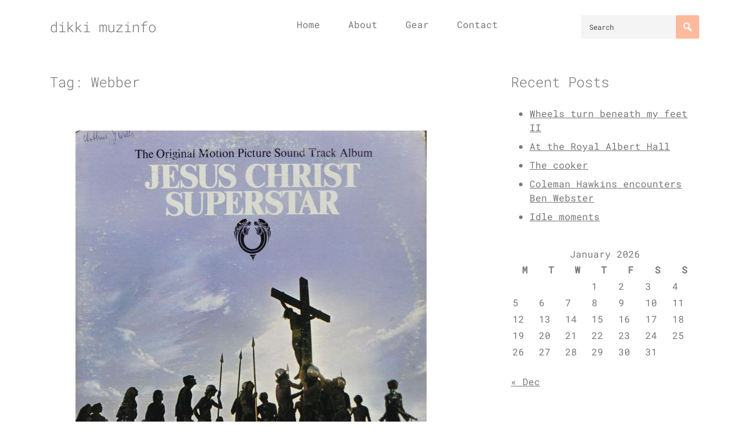

--- FILE ---
content_type: text/html; charset=UTF-8
request_url: https://dikki.nl/tag/webber/
body_size: 11027
content:
<!doctype html>
<html lang="en-US">
<head>
    <meta charset="UTF-8">
    <meta name="viewport" content="width=device-width, initial-scale=1">
    <link rel="profile" href="https://gmpg.org/xfn/11">

	<title>Webber &#8211; dikki muzinfo</title>
<meta name='robots' content='max-image-preview:large' />

<!-- Open Graph Meta Tags generated by Blog2Social 873 - https://www.blog2social.com -->
<meta property="og:title" content="dikki muzinfo"/>
<meta property="og:description" content="thoughts on music"/>
<meta property="og:url" content="/tag/webber/"/>
<meta property="og:image" content="https://dikki.nl/wp-content/uploads/2021/08/R-6781332-1426503811-3267.jpeg.jpg"/>
<meta property="og:image:width" content="600" />
<meta property="og:image:height" content="600" />
<meta property="og:type" content="article"/>
<meta property="og:article:published_time" content="2021-08-23 11:00:00"/>
<meta property="og:article:modified_time" content="2021-08-12 13:34:04"/>
<meta property="og:article:tag" content="Previn"/>
<meta property="og:article:tag" content="Webber"/>
<!-- Open Graph Meta Tags generated by Blog2Social 873 - https://www.blog2social.com -->

<!-- Twitter Card generated by Blog2Social 873 - https://www.blog2social.com -->
<meta name="twitter:card" content="summary">
<meta name="twitter:title" content="dikki muzinfo"/>
<meta name="twitter:description" content="thoughts on music"/>
<meta name="twitter:image" content="https://dikki.nl/wp-content/uploads/2021/08/R-6781332-1426503811-3267.jpeg.jpg"/>
<!-- Twitter Card generated by Blog2Social 873 - https://www.blog2social.com -->
<link rel="alternate" type="application/rss+xml" title="dikki muzinfo &raquo; Feed" href="https://dikki.nl/feed/" />
<link rel="alternate" type="application/rss+xml" title="dikki muzinfo &raquo; Comments Feed" href="https://dikki.nl/comments/feed/" />
<link rel="alternate" type="application/rss+xml" title="dikki muzinfo &raquo; Webber Tag Feed" href="https://dikki.nl/tag/webber/feed/" />
<style id='wp-img-auto-sizes-contain-inline-css'>
img:is([sizes=auto i],[sizes^="auto," i]){contain-intrinsic-size:3000px 1500px}
/*# sourceURL=wp-img-auto-sizes-contain-inline-css */
</style>

<style id='wp-emoji-styles-inline-css'>

	img.wp-smiley, img.emoji {
		display: inline !important;
		border: none !important;
		box-shadow: none !important;
		height: 1em !important;
		width: 1em !important;
		margin: 0 0.07em !important;
		vertical-align: -0.1em !important;
		background: none !important;
		padding: 0 !important;
	}
/*# sourceURL=wp-emoji-styles-inline-css */
</style>
<link rel='stylesheet' id='wp-block-library-css' href='https://dikki.nl/wp-includes/css/dist/block-library/style.min.css' media='all' />
<style id='global-styles-inline-css'>
:root{--wp--preset--aspect-ratio--square: 1;--wp--preset--aspect-ratio--4-3: 4/3;--wp--preset--aspect-ratio--3-4: 3/4;--wp--preset--aspect-ratio--3-2: 3/2;--wp--preset--aspect-ratio--2-3: 2/3;--wp--preset--aspect-ratio--16-9: 16/9;--wp--preset--aspect-ratio--9-16: 9/16;--wp--preset--color--black: #000000;--wp--preset--color--cyan-bluish-gray: #abb8c3;--wp--preset--color--white: #ffffff;--wp--preset--color--pale-pink: #f78da7;--wp--preset--color--vivid-red: #cf2e2e;--wp--preset--color--luminous-vivid-orange: #ff6900;--wp--preset--color--luminous-vivid-amber: #fcb900;--wp--preset--color--light-green-cyan: #7bdcb5;--wp--preset--color--vivid-green-cyan: #00d084;--wp--preset--color--pale-cyan-blue: #8ed1fc;--wp--preset--color--vivid-cyan-blue: #0693e3;--wp--preset--color--vivid-purple: #9b51e0;--wp--preset--gradient--vivid-cyan-blue-to-vivid-purple: linear-gradient(135deg,rgb(6,147,227) 0%,rgb(155,81,224) 100%);--wp--preset--gradient--light-green-cyan-to-vivid-green-cyan: linear-gradient(135deg,rgb(122,220,180) 0%,rgb(0,208,130) 100%);--wp--preset--gradient--luminous-vivid-amber-to-luminous-vivid-orange: linear-gradient(135deg,rgb(252,185,0) 0%,rgb(255,105,0) 100%);--wp--preset--gradient--luminous-vivid-orange-to-vivid-red: linear-gradient(135deg,rgb(255,105,0) 0%,rgb(207,46,46) 100%);--wp--preset--gradient--very-light-gray-to-cyan-bluish-gray: linear-gradient(135deg,rgb(238,238,238) 0%,rgb(169,184,195) 100%);--wp--preset--gradient--cool-to-warm-spectrum: linear-gradient(135deg,rgb(74,234,220) 0%,rgb(151,120,209) 20%,rgb(207,42,186) 40%,rgb(238,44,130) 60%,rgb(251,105,98) 80%,rgb(254,248,76) 100%);--wp--preset--gradient--blush-light-purple: linear-gradient(135deg,rgb(255,206,236) 0%,rgb(152,150,240) 100%);--wp--preset--gradient--blush-bordeaux: linear-gradient(135deg,rgb(254,205,165) 0%,rgb(254,45,45) 50%,rgb(107,0,62) 100%);--wp--preset--gradient--luminous-dusk: linear-gradient(135deg,rgb(255,203,112) 0%,rgb(199,81,192) 50%,rgb(65,88,208) 100%);--wp--preset--gradient--pale-ocean: linear-gradient(135deg,rgb(255,245,203) 0%,rgb(182,227,212) 50%,rgb(51,167,181) 100%);--wp--preset--gradient--electric-grass: linear-gradient(135deg,rgb(202,248,128) 0%,rgb(113,206,126) 100%);--wp--preset--gradient--midnight: linear-gradient(135deg,rgb(2,3,129) 0%,rgb(40,116,252) 100%);--wp--preset--font-size--small: 13px;--wp--preset--font-size--medium: 20px;--wp--preset--font-size--large: 36px;--wp--preset--font-size--x-large: 42px;--wp--preset--spacing--20: 0.44rem;--wp--preset--spacing--30: 0.67rem;--wp--preset--spacing--40: 1rem;--wp--preset--spacing--50: 1.5rem;--wp--preset--spacing--60: 2.25rem;--wp--preset--spacing--70: 3.38rem;--wp--preset--spacing--80: 5.06rem;--wp--preset--shadow--natural: 6px 6px 9px rgba(0, 0, 0, 0.2);--wp--preset--shadow--deep: 12px 12px 50px rgba(0, 0, 0, 0.4);--wp--preset--shadow--sharp: 6px 6px 0px rgba(0, 0, 0, 0.2);--wp--preset--shadow--outlined: 6px 6px 0px -3px rgb(255, 255, 255), 6px 6px rgb(0, 0, 0);--wp--preset--shadow--crisp: 6px 6px 0px rgb(0, 0, 0);}:where(.is-layout-flex){gap: 0.5em;}:where(.is-layout-grid){gap: 0.5em;}body .is-layout-flex{display: flex;}.is-layout-flex{flex-wrap: wrap;align-items: center;}.is-layout-flex > :is(*, div){margin: 0;}body .is-layout-grid{display: grid;}.is-layout-grid > :is(*, div){margin: 0;}:where(.wp-block-columns.is-layout-flex){gap: 2em;}:where(.wp-block-columns.is-layout-grid){gap: 2em;}:where(.wp-block-post-template.is-layout-flex){gap: 1.25em;}:where(.wp-block-post-template.is-layout-grid){gap: 1.25em;}.has-black-color{color: var(--wp--preset--color--black) !important;}.has-cyan-bluish-gray-color{color: var(--wp--preset--color--cyan-bluish-gray) !important;}.has-white-color{color: var(--wp--preset--color--white) !important;}.has-pale-pink-color{color: var(--wp--preset--color--pale-pink) !important;}.has-vivid-red-color{color: var(--wp--preset--color--vivid-red) !important;}.has-luminous-vivid-orange-color{color: var(--wp--preset--color--luminous-vivid-orange) !important;}.has-luminous-vivid-amber-color{color: var(--wp--preset--color--luminous-vivid-amber) !important;}.has-light-green-cyan-color{color: var(--wp--preset--color--light-green-cyan) !important;}.has-vivid-green-cyan-color{color: var(--wp--preset--color--vivid-green-cyan) !important;}.has-pale-cyan-blue-color{color: var(--wp--preset--color--pale-cyan-blue) !important;}.has-vivid-cyan-blue-color{color: var(--wp--preset--color--vivid-cyan-blue) !important;}.has-vivid-purple-color{color: var(--wp--preset--color--vivid-purple) !important;}.has-black-background-color{background-color: var(--wp--preset--color--black) !important;}.has-cyan-bluish-gray-background-color{background-color: var(--wp--preset--color--cyan-bluish-gray) !important;}.has-white-background-color{background-color: var(--wp--preset--color--white) !important;}.has-pale-pink-background-color{background-color: var(--wp--preset--color--pale-pink) !important;}.has-vivid-red-background-color{background-color: var(--wp--preset--color--vivid-red) !important;}.has-luminous-vivid-orange-background-color{background-color: var(--wp--preset--color--luminous-vivid-orange) !important;}.has-luminous-vivid-amber-background-color{background-color: var(--wp--preset--color--luminous-vivid-amber) !important;}.has-light-green-cyan-background-color{background-color: var(--wp--preset--color--light-green-cyan) !important;}.has-vivid-green-cyan-background-color{background-color: var(--wp--preset--color--vivid-green-cyan) !important;}.has-pale-cyan-blue-background-color{background-color: var(--wp--preset--color--pale-cyan-blue) !important;}.has-vivid-cyan-blue-background-color{background-color: var(--wp--preset--color--vivid-cyan-blue) !important;}.has-vivid-purple-background-color{background-color: var(--wp--preset--color--vivid-purple) !important;}.has-black-border-color{border-color: var(--wp--preset--color--black) !important;}.has-cyan-bluish-gray-border-color{border-color: var(--wp--preset--color--cyan-bluish-gray) !important;}.has-white-border-color{border-color: var(--wp--preset--color--white) !important;}.has-pale-pink-border-color{border-color: var(--wp--preset--color--pale-pink) !important;}.has-vivid-red-border-color{border-color: var(--wp--preset--color--vivid-red) !important;}.has-luminous-vivid-orange-border-color{border-color: var(--wp--preset--color--luminous-vivid-orange) !important;}.has-luminous-vivid-amber-border-color{border-color: var(--wp--preset--color--luminous-vivid-amber) !important;}.has-light-green-cyan-border-color{border-color: var(--wp--preset--color--light-green-cyan) !important;}.has-vivid-green-cyan-border-color{border-color: var(--wp--preset--color--vivid-green-cyan) !important;}.has-pale-cyan-blue-border-color{border-color: var(--wp--preset--color--pale-cyan-blue) !important;}.has-vivid-cyan-blue-border-color{border-color: var(--wp--preset--color--vivid-cyan-blue) !important;}.has-vivid-purple-border-color{border-color: var(--wp--preset--color--vivid-purple) !important;}.has-vivid-cyan-blue-to-vivid-purple-gradient-background{background: var(--wp--preset--gradient--vivid-cyan-blue-to-vivid-purple) !important;}.has-light-green-cyan-to-vivid-green-cyan-gradient-background{background: var(--wp--preset--gradient--light-green-cyan-to-vivid-green-cyan) !important;}.has-luminous-vivid-amber-to-luminous-vivid-orange-gradient-background{background: var(--wp--preset--gradient--luminous-vivid-amber-to-luminous-vivid-orange) !important;}.has-luminous-vivid-orange-to-vivid-red-gradient-background{background: var(--wp--preset--gradient--luminous-vivid-orange-to-vivid-red) !important;}.has-very-light-gray-to-cyan-bluish-gray-gradient-background{background: var(--wp--preset--gradient--very-light-gray-to-cyan-bluish-gray) !important;}.has-cool-to-warm-spectrum-gradient-background{background: var(--wp--preset--gradient--cool-to-warm-spectrum) !important;}.has-blush-light-purple-gradient-background{background: var(--wp--preset--gradient--blush-light-purple) !important;}.has-blush-bordeaux-gradient-background{background: var(--wp--preset--gradient--blush-bordeaux) !important;}.has-luminous-dusk-gradient-background{background: var(--wp--preset--gradient--luminous-dusk) !important;}.has-pale-ocean-gradient-background{background: var(--wp--preset--gradient--pale-ocean) !important;}.has-electric-grass-gradient-background{background: var(--wp--preset--gradient--electric-grass) !important;}.has-midnight-gradient-background{background: var(--wp--preset--gradient--midnight) !important;}.has-small-font-size{font-size: var(--wp--preset--font-size--small) !important;}.has-medium-font-size{font-size: var(--wp--preset--font-size--medium) !important;}.has-large-font-size{font-size: var(--wp--preset--font-size--large) !important;}.has-x-large-font-size{font-size: var(--wp--preset--font-size--x-large) !important;}
/*# sourceURL=global-styles-inline-css */
</style>

<style id='classic-theme-styles-inline-css'>
/*! This file is auto-generated */
.wp-block-button__link{color:#fff;background-color:#32373c;border-radius:9999px;box-shadow:none;text-decoration:none;padding:calc(.667em + 2px) calc(1.333em + 2px);font-size:1.125em}.wp-block-file__button{background:#32373c;color:#fff;text-decoration:none}
/*# sourceURL=/wp-includes/css/classic-themes.min.css */
</style>
<link rel='stylesheet' id='wp_meliora-style-css' href='https://dikki.nl/wp-content/themes/wp-meliora/style.css?ver=1.2.0' media='all' />
<link rel='stylesheet' id='dashicons-css' href='https://dikki.nl/wp-includes/css/dashicons.min.css' media='all' />
<script src="https://dikki.nl/wp-includes/js/jquery/jquery.min.js?ver=3.7.1" id="jquery-core-js"></script>
<script src="https://dikki.nl/wp-includes/js/jquery/jquery-migrate.min.js?ver=3.4.1" id="jquery-migrate-js"></script>
<link rel="https://api.w.org/" href="https://dikki.nl/wp-json/" /><link rel="alternate" title="JSON" type="application/json" href="https://dikki.nl/wp-json/wp/v2/tags/217" /><link rel="EditURI" type="application/rsd+xml" title="RSD" href="https://dikki.nl/xmlrpc.php?rsd" />
    <style>
        :root {	
	            --wp-meliora-primary-color: #FFBA9D;
	            --wp-meliora-base-font-color: #777777;
	            --wp-meliora-heading-color: #474747;
	            
	            --wp-meliora-link-normal-color: #000 ;
	            --wp-meliora-link-hover-color: #FFBA9D ;
			}    </style>
	<style id="kirki-inline-styles">.h1,h1{font-family:Roboto Mono;font-size:24px;font-weight:300;line-height:1.5;}.h2,h2{font-size:calc(24px - 0.3125rem);font-weight:300;font-family:Roboto Mono;line-height:1.5;}.h3,h3{font-size:calc(24px - 0.38rem);font-weight:300;font-family:Roboto Mono;}.h4,h4{font-size:calc(24px - 0.44rem);font-weight:300;font-family:Roboto Mono;}.h5,h5{font-size:calc(24px - 0.52rem);font-weight:300;font-family:Roboto Mono;}.h6,h6{font-size:calc(24px - 0.6rem);font-weight:300;font-family:Roboto Mono;}body{font-size:16px;line-height:1.5;font-family:Roboto Mono;}.c-post__content__main a{font-family:Roboto Mono;font-size:16px;font-weight:300;line-height:1.5;}/* cyrillic-ext */
@font-face {
  font-family: 'Roboto Mono';
  font-style: normal;
  font-weight: 300;
  font-display: swap;
  src: url(https://dikki.nl/wp-content/fonts/roboto-mono/L0x5DF4xlVMF-BfR8bXMIjhGq3-OXg.woff2) format('woff2');
  unicode-range: U+0460-052F, U+1C80-1C8A, U+20B4, U+2DE0-2DFF, U+A640-A69F, U+FE2E-FE2F;
}
/* cyrillic */
@font-face {
  font-family: 'Roboto Mono';
  font-style: normal;
  font-weight: 300;
  font-display: swap;
  src: url(https://dikki.nl/wp-content/fonts/roboto-mono/L0x5DF4xlVMF-BfR8bXMIjhPq3-OXg.woff2) format('woff2');
  unicode-range: U+0301, U+0400-045F, U+0490-0491, U+04B0-04B1, U+2116;
}
/* greek */
@font-face {
  font-family: 'Roboto Mono';
  font-style: normal;
  font-weight: 300;
  font-display: swap;
  src: url(https://dikki.nl/wp-content/fonts/roboto-mono/L0x5DF4xlVMF-BfR8bXMIjhIq3-OXg.woff2) format('woff2');
  unicode-range: U+0370-0377, U+037A-037F, U+0384-038A, U+038C, U+038E-03A1, U+03A3-03FF;
}
/* vietnamese */
@font-face {
  font-family: 'Roboto Mono';
  font-style: normal;
  font-weight: 300;
  font-display: swap;
  src: url(https://dikki.nl/wp-content/fonts/roboto-mono/L0x5DF4xlVMF-BfR8bXMIjhEq3-OXg.woff2) format('woff2');
  unicode-range: U+0102-0103, U+0110-0111, U+0128-0129, U+0168-0169, U+01A0-01A1, U+01AF-01B0, U+0300-0301, U+0303-0304, U+0308-0309, U+0323, U+0329, U+1EA0-1EF9, U+20AB;
}
/* latin-ext */
@font-face {
  font-family: 'Roboto Mono';
  font-style: normal;
  font-weight: 300;
  font-display: swap;
  src: url(https://dikki.nl/wp-content/fonts/roboto-mono/L0x5DF4xlVMF-BfR8bXMIjhFq3-OXg.woff2) format('woff2');
  unicode-range: U+0100-02BA, U+02BD-02C5, U+02C7-02CC, U+02CE-02D7, U+02DD-02FF, U+0304, U+0308, U+0329, U+1D00-1DBF, U+1E00-1E9F, U+1EF2-1EFF, U+2020, U+20A0-20AB, U+20AD-20C0, U+2113, U+2C60-2C7F, U+A720-A7FF;
}
/* latin */
@font-face {
  font-family: 'Roboto Mono';
  font-style: normal;
  font-weight: 300;
  font-display: swap;
  src: url(https://dikki.nl/wp-content/fonts/roboto-mono/L0x5DF4xlVMF-BfR8bXMIjhLq38.woff2) format('woff2');
  unicode-range: U+0000-00FF, U+0131, U+0152-0153, U+02BB-02BC, U+02C6, U+02DA, U+02DC, U+0304, U+0308, U+0329, U+2000-206F, U+20AC, U+2122, U+2191, U+2193, U+2212, U+2215, U+FEFF, U+FFFD;
}
/* cyrillic-ext */
@font-face {
  font-family: 'Roboto Mono';
  font-style: normal;
  font-weight: 400;
  font-display: swap;
  src: url(https://dikki.nl/wp-content/fonts/roboto-mono/L0x5DF4xlVMF-BfR8bXMIjhGq3-OXg.woff2) format('woff2');
  unicode-range: U+0460-052F, U+1C80-1C8A, U+20B4, U+2DE0-2DFF, U+A640-A69F, U+FE2E-FE2F;
}
/* cyrillic */
@font-face {
  font-family: 'Roboto Mono';
  font-style: normal;
  font-weight: 400;
  font-display: swap;
  src: url(https://dikki.nl/wp-content/fonts/roboto-mono/L0x5DF4xlVMF-BfR8bXMIjhPq3-OXg.woff2) format('woff2');
  unicode-range: U+0301, U+0400-045F, U+0490-0491, U+04B0-04B1, U+2116;
}
/* greek */
@font-face {
  font-family: 'Roboto Mono';
  font-style: normal;
  font-weight: 400;
  font-display: swap;
  src: url(https://dikki.nl/wp-content/fonts/roboto-mono/L0x5DF4xlVMF-BfR8bXMIjhIq3-OXg.woff2) format('woff2');
  unicode-range: U+0370-0377, U+037A-037F, U+0384-038A, U+038C, U+038E-03A1, U+03A3-03FF;
}
/* vietnamese */
@font-face {
  font-family: 'Roboto Mono';
  font-style: normal;
  font-weight: 400;
  font-display: swap;
  src: url(https://dikki.nl/wp-content/fonts/roboto-mono/L0x5DF4xlVMF-BfR8bXMIjhEq3-OXg.woff2) format('woff2');
  unicode-range: U+0102-0103, U+0110-0111, U+0128-0129, U+0168-0169, U+01A0-01A1, U+01AF-01B0, U+0300-0301, U+0303-0304, U+0308-0309, U+0323, U+0329, U+1EA0-1EF9, U+20AB;
}
/* latin-ext */
@font-face {
  font-family: 'Roboto Mono';
  font-style: normal;
  font-weight: 400;
  font-display: swap;
  src: url(https://dikki.nl/wp-content/fonts/roboto-mono/L0x5DF4xlVMF-BfR8bXMIjhFq3-OXg.woff2) format('woff2');
  unicode-range: U+0100-02BA, U+02BD-02C5, U+02C7-02CC, U+02CE-02D7, U+02DD-02FF, U+0304, U+0308, U+0329, U+1D00-1DBF, U+1E00-1E9F, U+1EF2-1EFF, U+2020, U+20A0-20AB, U+20AD-20C0, U+2113, U+2C60-2C7F, U+A720-A7FF;
}
/* latin */
@font-face {
  font-family: 'Roboto Mono';
  font-style: normal;
  font-weight: 400;
  font-display: swap;
  src: url(https://dikki.nl/wp-content/fonts/roboto-mono/L0x5DF4xlVMF-BfR8bXMIjhLq38.woff2) format('woff2');
  unicode-range: U+0000-00FF, U+0131, U+0152-0153, U+02BB-02BC, U+02C6, U+02DA, U+02DC, U+0304, U+0308, U+0329, U+2000-206F, U+20AC, U+2122, U+2191, U+2193, U+2212, U+2215, U+FEFF, U+FFFD;
}/* cyrillic-ext */
@font-face {
  font-family: 'Roboto Mono';
  font-style: normal;
  font-weight: 300;
  font-display: swap;
  src: url(https://dikki.nl/wp-content/fonts/roboto-mono/L0x5DF4xlVMF-BfR8bXMIjhGq3-OXg.woff2) format('woff2');
  unicode-range: U+0460-052F, U+1C80-1C8A, U+20B4, U+2DE0-2DFF, U+A640-A69F, U+FE2E-FE2F;
}
/* cyrillic */
@font-face {
  font-family: 'Roboto Mono';
  font-style: normal;
  font-weight: 300;
  font-display: swap;
  src: url(https://dikki.nl/wp-content/fonts/roboto-mono/L0x5DF4xlVMF-BfR8bXMIjhPq3-OXg.woff2) format('woff2');
  unicode-range: U+0301, U+0400-045F, U+0490-0491, U+04B0-04B1, U+2116;
}
/* greek */
@font-face {
  font-family: 'Roboto Mono';
  font-style: normal;
  font-weight: 300;
  font-display: swap;
  src: url(https://dikki.nl/wp-content/fonts/roboto-mono/L0x5DF4xlVMF-BfR8bXMIjhIq3-OXg.woff2) format('woff2');
  unicode-range: U+0370-0377, U+037A-037F, U+0384-038A, U+038C, U+038E-03A1, U+03A3-03FF;
}
/* vietnamese */
@font-face {
  font-family: 'Roboto Mono';
  font-style: normal;
  font-weight: 300;
  font-display: swap;
  src: url(https://dikki.nl/wp-content/fonts/roboto-mono/L0x5DF4xlVMF-BfR8bXMIjhEq3-OXg.woff2) format('woff2');
  unicode-range: U+0102-0103, U+0110-0111, U+0128-0129, U+0168-0169, U+01A0-01A1, U+01AF-01B0, U+0300-0301, U+0303-0304, U+0308-0309, U+0323, U+0329, U+1EA0-1EF9, U+20AB;
}
/* latin-ext */
@font-face {
  font-family: 'Roboto Mono';
  font-style: normal;
  font-weight: 300;
  font-display: swap;
  src: url(https://dikki.nl/wp-content/fonts/roboto-mono/L0x5DF4xlVMF-BfR8bXMIjhFq3-OXg.woff2) format('woff2');
  unicode-range: U+0100-02BA, U+02BD-02C5, U+02C7-02CC, U+02CE-02D7, U+02DD-02FF, U+0304, U+0308, U+0329, U+1D00-1DBF, U+1E00-1E9F, U+1EF2-1EFF, U+2020, U+20A0-20AB, U+20AD-20C0, U+2113, U+2C60-2C7F, U+A720-A7FF;
}
/* latin */
@font-face {
  font-family: 'Roboto Mono';
  font-style: normal;
  font-weight: 300;
  font-display: swap;
  src: url(https://dikki.nl/wp-content/fonts/roboto-mono/L0x5DF4xlVMF-BfR8bXMIjhLq38.woff2) format('woff2');
  unicode-range: U+0000-00FF, U+0131, U+0152-0153, U+02BB-02BC, U+02C6, U+02DA, U+02DC, U+0304, U+0308, U+0329, U+2000-206F, U+20AC, U+2122, U+2191, U+2193, U+2212, U+2215, U+FEFF, U+FFFD;
}
/* cyrillic-ext */
@font-face {
  font-family: 'Roboto Mono';
  font-style: normal;
  font-weight: 400;
  font-display: swap;
  src: url(https://dikki.nl/wp-content/fonts/roboto-mono/L0x5DF4xlVMF-BfR8bXMIjhGq3-OXg.woff2) format('woff2');
  unicode-range: U+0460-052F, U+1C80-1C8A, U+20B4, U+2DE0-2DFF, U+A640-A69F, U+FE2E-FE2F;
}
/* cyrillic */
@font-face {
  font-family: 'Roboto Mono';
  font-style: normal;
  font-weight: 400;
  font-display: swap;
  src: url(https://dikki.nl/wp-content/fonts/roboto-mono/L0x5DF4xlVMF-BfR8bXMIjhPq3-OXg.woff2) format('woff2');
  unicode-range: U+0301, U+0400-045F, U+0490-0491, U+04B0-04B1, U+2116;
}
/* greek */
@font-face {
  font-family: 'Roboto Mono';
  font-style: normal;
  font-weight: 400;
  font-display: swap;
  src: url(https://dikki.nl/wp-content/fonts/roboto-mono/L0x5DF4xlVMF-BfR8bXMIjhIq3-OXg.woff2) format('woff2');
  unicode-range: U+0370-0377, U+037A-037F, U+0384-038A, U+038C, U+038E-03A1, U+03A3-03FF;
}
/* vietnamese */
@font-face {
  font-family: 'Roboto Mono';
  font-style: normal;
  font-weight: 400;
  font-display: swap;
  src: url(https://dikki.nl/wp-content/fonts/roboto-mono/L0x5DF4xlVMF-BfR8bXMIjhEq3-OXg.woff2) format('woff2');
  unicode-range: U+0102-0103, U+0110-0111, U+0128-0129, U+0168-0169, U+01A0-01A1, U+01AF-01B0, U+0300-0301, U+0303-0304, U+0308-0309, U+0323, U+0329, U+1EA0-1EF9, U+20AB;
}
/* latin-ext */
@font-face {
  font-family: 'Roboto Mono';
  font-style: normal;
  font-weight: 400;
  font-display: swap;
  src: url(https://dikki.nl/wp-content/fonts/roboto-mono/L0x5DF4xlVMF-BfR8bXMIjhFq3-OXg.woff2) format('woff2');
  unicode-range: U+0100-02BA, U+02BD-02C5, U+02C7-02CC, U+02CE-02D7, U+02DD-02FF, U+0304, U+0308, U+0329, U+1D00-1DBF, U+1E00-1E9F, U+1EF2-1EFF, U+2020, U+20A0-20AB, U+20AD-20C0, U+2113, U+2C60-2C7F, U+A720-A7FF;
}
/* latin */
@font-face {
  font-family: 'Roboto Mono';
  font-style: normal;
  font-weight: 400;
  font-display: swap;
  src: url(https://dikki.nl/wp-content/fonts/roboto-mono/L0x5DF4xlVMF-BfR8bXMIjhLq38.woff2) format('woff2');
  unicode-range: U+0000-00FF, U+0131, U+0152-0153, U+02BB-02BC, U+02C6, U+02DA, U+02DC, U+0304, U+0308, U+0329, U+2000-206F, U+20AC, U+2122, U+2191, U+2193, U+2212, U+2215, U+FEFF, U+FFFD;
}/* cyrillic-ext */
@font-face {
  font-family: 'Roboto Mono';
  font-style: normal;
  font-weight: 300;
  font-display: swap;
  src: url(https://dikki.nl/wp-content/fonts/roboto-mono/L0x5DF4xlVMF-BfR8bXMIjhGq3-OXg.woff2) format('woff2');
  unicode-range: U+0460-052F, U+1C80-1C8A, U+20B4, U+2DE0-2DFF, U+A640-A69F, U+FE2E-FE2F;
}
/* cyrillic */
@font-face {
  font-family: 'Roboto Mono';
  font-style: normal;
  font-weight: 300;
  font-display: swap;
  src: url(https://dikki.nl/wp-content/fonts/roboto-mono/L0x5DF4xlVMF-BfR8bXMIjhPq3-OXg.woff2) format('woff2');
  unicode-range: U+0301, U+0400-045F, U+0490-0491, U+04B0-04B1, U+2116;
}
/* greek */
@font-face {
  font-family: 'Roboto Mono';
  font-style: normal;
  font-weight: 300;
  font-display: swap;
  src: url(https://dikki.nl/wp-content/fonts/roboto-mono/L0x5DF4xlVMF-BfR8bXMIjhIq3-OXg.woff2) format('woff2');
  unicode-range: U+0370-0377, U+037A-037F, U+0384-038A, U+038C, U+038E-03A1, U+03A3-03FF;
}
/* vietnamese */
@font-face {
  font-family: 'Roboto Mono';
  font-style: normal;
  font-weight: 300;
  font-display: swap;
  src: url(https://dikki.nl/wp-content/fonts/roboto-mono/L0x5DF4xlVMF-BfR8bXMIjhEq3-OXg.woff2) format('woff2');
  unicode-range: U+0102-0103, U+0110-0111, U+0128-0129, U+0168-0169, U+01A0-01A1, U+01AF-01B0, U+0300-0301, U+0303-0304, U+0308-0309, U+0323, U+0329, U+1EA0-1EF9, U+20AB;
}
/* latin-ext */
@font-face {
  font-family: 'Roboto Mono';
  font-style: normal;
  font-weight: 300;
  font-display: swap;
  src: url(https://dikki.nl/wp-content/fonts/roboto-mono/L0x5DF4xlVMF-BfR8bXMIjhFq3-OXg.woff2) format('woff2');
  unicode-range: U+0100-02BA, U+02BD-02C5, U+02C7-02CC, U+02CE-02D7, U+02DD-02FF, U+0304, U+0308, U+0329, U+1D00-1DBF, U+1E00-1E9F, U+1EF2-1EFF, U+2020, U+20A0-20AB, U+20AD-20C0, U+2113, U+2C60-2C7F, U+A720-A7FF;
}
/* latin */
@font-face {
  font-family: 'Roboto Mono';
  font-style: normal;
  font-weight: 300;
  font-display: swap;
  src: url(https://dikki.nl/wp-content/fonts/roboto-mono/L0x5DF4xlVMF-BfR8bXMIjhLq38.woff2) format('woff2');
  unicode-range: U+0000-00FF, U+0131, U+0152-0153, U+02BB-02BC, U+02C6, U+02DA, U+02DC, U+0304, U+0308, U+0329, U+2000-206F, U+20AC, U+2122, U+2191, U+2193, U+2212, U+2215, U+FEFF, U+FFFD;
}
/* cyrillic-ext */
@font-face {
  font-family: 'Roboto Mono';
  font-style: normal;
  font-weight: 400;
  font-display: swap;
  src: url(https://dikki.nl/wp-content/fonts/roboto-mono/L0x5DF4xlVMF-BfR8bXMIjhGq3-OXg.woff2) format('woff2');
  unicode-range: U+0460-052F, U+1C80-1C8A, U+20B4, U+2DE0-2DFF, U+A640-A69F, U+FE2E-FE2F;
}
/* cyrillic */
@font-face {
  font-family: 'Roboto Mono';
  font-style: normal;
  font-weight: 400;
  font-display: swap;
  src: url(https://dikki.nl/wp-content/fonts/roboto-mono/L0x5DF4xlVMF-BfR8bXMIjhPq3-OXg.woff2) format('woff2');
  unicode-range: U+0301, U+0400-045F, U+0490-0491, U+04B0-04B1, U+2116;
}
/* greek */
@font-face {
  font-family: 'Roboto Mono';
  font-style: normal;
  font-weight: 400;
  font-display: swap;
  src: url(https://dikki.nl/wp-content/fonts/roboto-mono/L0x5DF4xlVMF-BfR8bXMIjhIq3-OXg.woff2) format('woff2');
  unicode-range: U+0370-0377, U+037A-037F, U+0384-038A, U+038C, U+038E-03A1, U+03A3-03FF;
}
/* vietnamese */
@font-face {
  font-family: 'Roboto Mono';
  font-style: normal;
  font-weight: 400;
  font-display: swap;
  src: url(https://dikki.nl/wp-content/fonts/roboto-mono/L0x5DF4xlVMF-BfR8bXMIjhEq3-OXg.woff2) format('woff2');
  unicode-range: U+0102-0103, U+0110-0111, U+0128-0129, U+0168-0169, U+01A0-01A1, U+01AF-01B0, U+0300-0301, U+0303-0304, U+0308-0309, U+0323, U+0329, U+1EA0-1EF9, U+20AB;
}
/* latin-ext */
@font-face {
  font-family: 'Roboto Mono';
  font-style: normal;
  font-weight: 400;
  font-display: swap;
  src: url(https://dikki.nl/wp-content/fonts/roboto-mono/L0x5DF4xlVMF-BfR8bXMIjhFq3-OXg.woff2) format('woff2');
  unicode-range: U+0100-02BA, U+02BD-02C5, U+02C7-02CC, U+02CE-02D7, U+02DD-02FF, U+0304, U+0308, U+0329, U+1D00-1DBF, U+1E00-1E9F, U+1EF2-1EFF, U+2020, U+20A0-20AB, U+20AD-20C0, U+2113, U+2C60-2C7F, U+A720-A7FF;
}
/* latin */
@font-face {
  font-family: 'Roboto Mono';
  font-style: normal;
  font-weight: 400;
  font-display: swap;
  src: url(https://dikki.nl/wp-content/fonts/roboto-mono/L0x5DF4xlVMF-BfR8bXMIjhLq38.woff2) format('woff2');
  unicode-range: U+0000-00FF, U+0131, U+0152-0153, U+02BB-02BC, U+02C6, U+02DA, U+02DC, U+0304, U+0308, U+0329, U+2000-206F, U+20AC, U+2122, U+2191, U+2193, U+2212, U+2215, U+FEFF, U+FFFD;
}</style></head>

<body class="archive tag tag-webber tag-217 wp-theme-wp-meliora hfeed">
<div id="page" class="o-page site is-content-sidebar">
    <a class="skip-link screen-reader-text" href="#primary">Skip to content</a>
    <header id="masthead" class="c-header site-header">
        <div class="c-header__main u-default-max-width">
            <div class="c-header__branding">
				            <p class="c-header__branding__title site-title h1">
                <a class="c-header__branding__title__link h1" href="https://dikki.nl/" rel="home">dikki muzinfo</a>
            </p>
		            </div><!-- .site-branding -->

            <nav id="site-navigation" class="c-header__navigation main-navigation">
                <button aria-label="Toggle menu" class="c-header__navigation__toggle js-menu-toggle menu-toggle" aria-controls="primary-menu" aria-expanded="false">
                    <span class="dashicons dashicons-menu-alt"></span></button>
				<ul id="primary-menu" class="menu js-primary-menu"><li class=' menu-item menu-item-type-custom menu-item-object-custom menu-item-home'><a href="http://dikki.nl/">Home</a></li>
<li class=' menu-item menu-item-type-post_type menu-item-object-page'><a href="https://dikki.nl/about/">About</a></li>
<li class=' menu-item menu-item-type-post_type menu-item-object-page'><a href="https://dikki.nl/gear/">Gear</a></li>
<li class=' menu-item menu-item-type-post_type menu-item-object-page'><a href="https://dikki.nl/contact/">Contact</a></li>
</ul>            </nav><!-- #site-navigation -->
			<form role="search" method="get" class="c-search-form search-form" action="https://dikki.nl/">
	<label class="c-search-form__label">
		<span class="c-search-form__label__text screen-reader-text">Search for:</span>
		<input type="search" class="c-search-form__input search-field"
			placeholder="Search"
			value="" name="s"
			title="Search for:" />
	</label>
    <button aria-label="Search" type="submit" class="c-search-form__submit search-submit">
        <span class="dashicons dashicons-search"></span>
    </button>
</form>
        </div>
    </header><!-- #masthead -->

    <main id="primary" class="site-main">
        <div class="site-main__container default-max-width">
            <div class="site-main__content">
                <h2 class="site-main__content__title h1">Tag: <span>Webber</span></h2>
				
<article id="post-818" class="c-post c-post--archive post-818 post type-post status-publish format-standard has-post-thumbnail hentry category-prog-rock tag-previn tag-webber">
			            <div class="c-post__thumbnail">
				<img width="600" height="600" src="https://dikki.nl/wp-content/uploads/2021/08/R-6781332-1426503811-3267.jpeg.jpg" class="attachment-full size-full wp-post-image" alt="" decoding="async" fetchpriority="high" srcset="https://dikki.nl/wp-content/uploads/2021/08/R-6781332-1426503811-3267.jpeg.jpg 600w, https://dikki.nl/wp-content/uploads/2021/08/R-6781332-1426503811-3267.jpeg-300x300.jpg 300w, https://dikki.nl/wp-content/uploads/2021/08/R-6781332-1426503811-3267.jpeg-150x150.jpg 150w" sizes="(max-width: 600px) 100vw, 600px" />            </div><!-- .post-thumbnail -->
			    <header class="c-post__header entry-header">
        <div class="c-post__meta entry-meta s-post-meta">
			<span class="c-post__meta__date posted-on"><time class="entry-date published" datetime="2021-08-23T11:00:00+02:00">August 23, 2021</time><time class="updated" datetime="2021-08-12T13:34:04+02:00">August 12, 2021</time> </span>|<span class="byline"> <span class="author vcard"><a class="url fn n" href="https://dikki.nl/author/null_97agk6sr/">Arjan Uittenbroek</a></span></span>        </div><!-- .entry-meta -->
		<h2 class="c-post__title entry-title"><a href="https://dikki.nl/2021/08/jesus-christ-superstar/" rel="bookmark">Jesus Christ Superstar</a></h2>    </header><!-- .entry-header -->

    
	<div class="c-post__tags">                    <a aria-label="Previn" class="c-post__tags__tag" href="https://dikki.nl/tag/previn/">#Previn</a>                    <a aria-label="Webber" class="c-post__tags__tag" href="https://dikki.nl/tag/webber/">#Webber</a></div>

	</article><!-- #post-818 -->
            </div>
			
<aside id="secondary" class="c-sidebar sidebar widget-area">
	
		<div id="recent-posts-2" class="c-widget widget widget_recent_entries">
		<h3 class="c-widget__title widget-title h1">Recent Posts</h2>
		<ul>
											<li>
					<a href="https://dikki.nl/2025/12/wheels-turn-beneath-my-feet-ii/">Wheels turn beneath my feet II</a>
									</li>
											<li>
					<a href="https://dikki.nl/2025/12/at-the-royal-albert-hall/">At the Royal Albert Hall</a>
									</li>
											<li>
					<a href="https://dikki.nl/2025/12/the-cooker/">The cooker</a>
									</li>
											<li>
					<a href="https://dikki.nl/2025/12/coleman-hawkins-encounters-ben-webster/">Coleman Hawkins encounters Ben Webster</a>
									</li>
											<li>
					<a href="https://dikki.nl/2025/12/idle-moments/">Idle moments</a>
									</li>
					</ul>

		</div><div id="calendar-3" class="c-widget widget widget_calendar"><div id="calendar_wrap" class="calendar_wrap"><table id="wp-calendar" class="wp-calendar-table">
	<caption>January 2026</caption>
	<thead>
	<tr>
		<th scope="col" aria-label="Monday">M</th>
		<th scope="col" aria-label="Tuesday">T</th>
		<th scope="col" aria-label="Wednesday">W</th>
		<th scope="col" aria-label="Thursday">T</th>
		<th scope="col" aria-label="Friday">F</th>
		<th scope="col" aria-label="Saturday">S</th>
		<th scope="col" aria-label="Sunday">S</th>
	</tr>
	</thead>
	<tbody>
	<tr>
		<td colspan="3" class="pad">&nbsp;</td><td>1</td><td>2</td><td>3</td><td>4</td>
	</tr>
	<tr>
		<td>5</td><td>6</td><td>7</td><td>8</td><td>9</td><td>10</td><td>11</td>
	</tr>
	<tr>
		<td>12</td><td>13</td><td>14</td><td>15</td><td>16</td><td>17</td><td>18</td>
	</tr>
	<tr>
		<td>19</td><td>20</td><td>21</td><td>22</td><td>23</td><td>24</td><td>25</td>
	</tr>
	<tr>
		<td>26</td><td id="today">27</td><td>28</td><td>29</td><td>30</td><td>31</td>
		<td class="pad" colspan="1">&nbsp;</td>
	</tr>
	</tbody>
	</table><nav aria-label="Previous and next months" class="wp-calendar-nav">
		<span class="wp-calendar-nav-prev"><a href="https://dikki.nl/2025/12/">&laquo; Dec</a></span>
		<span class="pad">&nbsp;</span>
		<span class="wp-calendar-nav-next">&nbsp;</span>
	</nav></div></div></aside><!-- #secondary -->
        </div>
    </main><!-- #main -->


<footer id="colophon" class="c-footer site-footer">
    <div class="c-footer__top">
        <div class="c-footer__top__back-to-top">
            <a aria-label="Back to Top" class="c-footer__top__back-to-top__link" href="#masthead">
                <span class="dashicons dashicons-arrow-up-alt2"></span>
            </a>
        </div>
    </div>
	        <div class="c-footer__widgets s-footer-widgets">
            <div class="u-default-max-width">
                <div class="c-footer__widget-area">
                    <div class="c-footer__widget-area__column">
													<div id="archives-2" class="c-widget widget widget_archive"><h3 class="c-widget__title widget-title">Archives</h2>		<label class="screen-reader-text" for="archives-dropdown-2">Archives</label>
		<select id="archives-dropdown-2" name="archive-dropdown">
			
			<option value="">Select Month</option>
				<option value='https://dikki.nl/2025/12/'> December 2025 &nbsp;(7)</option>
	<option value='https://dikki.nl/2025/11/'> November 2025 &nbsp;(30)</option>
	<option value='https://dikki.nl/2025/10/'> October 2025 &nbsp;(31)</option>
	<option value='https://dikki.nl/2025/09/'> September 2025 &nbsp;(30)</option>
	<option value='https://dikki.nl/2025/08/'> August 2025 &nbsp;(31)</option>
	<option value='https://dikki.nl/2025/07/'> July 2025 &nbsp;(31)</option>
	<option value='https://dikki.nl/2025/06/'> June 2025 &nbsp;(30)</option>
	<option value='https://dikki.nl/2025/05/'> May 2025 &nbsp;(31)</option>
	<option value='https://dikki.nl/2025/04/'> April 2025 &nbsp;(30)</option>
	<option value='https://dikki.nl/2025/03/'> March 2025 &nbsp;(31)</option>
	<option value='https://dikki.nl/2025/02/'> February 2025 &nbsp;(28)</option>
	<option value='https://dikki.nl/2025/01/'> January 2025 &nbsp;(31)</option>
	<option value='https://dikki.nl/2024/12/'> December 2024 &nbsp;(31)</option>
	<option value='https://dikki.nl/2024/11/'> November 2024 &nbsp;(30)</option>
	<option value='https://dikki.nl/2024/10/'> October 2024 &nbsp;(31)</option>
	<option value='https://dikki.nl/2024/09/'> September 2024 &nbsp;(30)</option>
	<option value='https://dikki.nl/2024/08/'> August 2024 &nbsp;(31)</option>
	<option value='https://dikki.nl/2024/07/'> July 2024 &nbsp;(31)</option>
	<option value='https://dikki.nl/2024/06/'> June 2024 &nbsp;(30)</option>
	<option value='https://dikki.nl/2024/05/'> May 2024 &nbsp;(31)</option>
	<option value='https://dikki.nl/2024/04/'> April 2024 &nbsp;(30)</option>
	<option value='https://dikki.nl/2024/03/'> March 2024 &nbsp;(31)</option>
	<option value='https://dikki.nl/2024/02/'> February 2024 &nbsp;(29)</option>
	<option value='https://dikki.nl/2024/01/'> January 2024 &nbsp;(31)</option>
	<option value='https://dikki.nl/2023/12/'> December 2023 &nbsp;(31)</option>
	<option value='https://dikki.nl/2023/11/'> November 2023 &nbsp;(30)</option>
	<option value='https://dikki.nl/2023/10/'> October 2023 &nbsp;(31)</option>
	<option value='https://dikki.nl/2023/09/'> September 2023 &nbsp;(30)</option>
	<option value='https://dikki.nl/2023/08/'> August 2023 &nbsp;(31)</option>
	<option value='https://dikki.nl/2023/07/'> July 2023 &nbsp;(31)</option>
	<option value='https://dikki.nl/2023/06/'> June 2023 &nbsp;(30)</option>
	<option value='https://dikki.nl/2023/05/'> May 2023 &nbsp;(31)</option>
	<option value='https://dikki.nl/2023/04/'> April 2023 &nbsp;(30)</option>
	<option value='https://dikki.nl/2023/03/'> March 2023 &nbsp;(31)</option>
	<option value='https://dikki.nl/2023/02/'> February 2023 &nbsp;(28)</option>
	<option value='https://dikki.nl/2023/01/'> January 2023 &nbsp;(31)</option>
	<option value='https://dikki.nl/2022/12/'> December 2022 &nbsp;(31)</option>
	<option value='https://dikki.nl/2022/11/'> November 2022 &nbsp;(30)</option>
	<option value='https://dikki.nl/2022/10/'> October 2022 &nbsp;(31)</option>
	<option value='https://dikki.nl/2022/09/'> September 2022 &nbsp;(30)</option>
	<option value='https://dikki.nl/2022/08/'> August 2022 &nbsp;(31)</option>
	<option value='https://dikki.nl/2022/07/'> July 2022 &nbsp;(31)</option>
	<option value='https://dikki.nl/2022/06/'> June 2022 &nbsp;(30)</option>
	<option value='https://dikki.nl/2022/05/'> May 2022 &nbsp;(31)</option>
	<option value='https://dikki.nl/2022/04/'> April 2022 &nbsp;(21)</option>
	<option value='https://dikki.nl/2022/03/'> March 2022 &nbsp;(31)</option>
	<option value='https://dikki.nl/2022/02/'> February 2022 &nbsp;(28)</option>
	<option value='https://dikki.nl/2022/01/'> January 2022 &nbsp;(31)</option>
	<option value='https://dikki.nl/2021/12/'> December 2021 &nbsp;(32)</option>
	<option value='https://dikki.nl/2021/11/'> November 2021 &nbsp;(30)</option>
	<option value='https://dikki.nl/2021/10/'> October 2021 &nbsp;(31)</option>
	<option value='https://dikki.nl/2021/09/'> September 2021 &nbsp;(32)</option>
	<option value='https://dikki.nl/2021/08/'> August 2021 &nbsp;(31)</option>
	<option value='https://dikki.nl/2021/07/'> July 2021 &nbsp;(31)</option>
	<option value='https://dikki.nl/2021/06/'> June 2021 &nbsp;(30)</option>
	<option value='https://dikki.nl/2021/05/'> May 2021 &nbsp;(31)</option>
	<option value='https://dikki.nl/2021/04/'> April 2021 &nbsp;(29)</option>
	<option value='https://dikki.nl/2021/03/'> March 2021 &nbsp;(1)</option>

		</select>

			<script>
( ( dropdownId ) => {
	const dropdown = document.getElementById( dropdownId );
	function onSelectChange() {
		setTimeout( () => {
			if ( 'escape' === dropdown.dataset.lastkey ) {
				return;
			}
			if ( dropdown.value ) {
				document.location.href = dropdown.value;
			}
		}, 250 );
	}
	function onKeyUp( event ) {
		if ( 'Escape' === event.key ) {
			dropdown.dataset.lastkey = 'escape';
		} else {
			delete dropdown.dataset.lastkey;
		}
	}
	function onClick() {
		delete dropdown.dataset.lastkey;
	}
	dropdown.addEventListener( 'keyup', onKeyUp );
	dropdown.addEventListener( 'click', onClick );
	dropdown.addEventListener( 'change', onSelectChange );
})( "archives-dropdown-2" );

//# sourceURL=WP_Widget_Archives%3A%3Awidget
</script>
</div><div id="categories-2" class="c-widget widget widget_categories"><h3 class="c-widget__title widget-title">Categories</h2><form action="https://dikki.nl" method="get"><label class="screen-reader-text" for="cat">Categories</label><select  name='cat' id='cat' class='postform'>
	<option value='-1'>Select Category</option>
	<option class="level-0" value="15">(prog) rock&nbsp;&nbsp;(182)</option>
	<option class="level-0" value="1276">Blues&nbsp;&nbsp;(36)</option>
	<option class="level-0" value="570">Celtic&nbsp;&nbsp;(3)</option>
	<option class="level-0" value="335">Chamber music&nbsp;&nbsp;(272)</option>
	<option class="level-0" value="5">classical&nbsp;&nbsp;(368)</option>
	<option class="level-0" value="248">country&nbsp;&nbsp;(21)</option>
	<option class="level-0" value="2428">disco&nbsp;&nbsp;(2)</option>
	<option class="level-0" value="8">dreamy stuff&nbsp;&nbsp;(11)</option>
	<option class="level-0" value="6">electronic&nbsp;&nbsp;(61)</option>
	<option class="level-0" value="9">folk music&nbsp;&nbsp;(92)</option>
	<option class="level-0" value="4">general&nbsp;&nbsp;(4)</option>
	<option class="level-0" value="2833">Gothic&nbsp;&nbsp;(2)</option>
	<option class="level-0" value="12">jazz&nbsp;&nbsp;(82)</option>
	<option class="level-0" value="595">Latin&nbsp;&nbsp;(4)</option>
	<option class="level-0" value="1397">Lied&nbsp;&nbsp;(30)</option>
	<option class="level-0" value="94">Liturgy&nbsp;&nbsp;(77)</option>
	<option class="level-0" value="10">medieval&nbsp;&nbsp;(18)</option>
	<option class="level-0" value="290">Metal&nbsp;&nbsp;(37)</option>
	<option class="level-0" value="629">Musical&nbsp;&nbsp;(8)</option>
	<option class="level-0" value="1711">Neofolk&nbsp;&nbsp;(9)</option>
	<option class="level-0" value="575">New wave&nbsp;&nbsp;(22)</option>
	<option class="level-0" value="36">opera&nbsp;&nbsp;(82)</option>
	<option class="level-0" value="13">other&nbsp;&nbsp;(7)</option>
	<option class="level-0" value="11">pop&nbsp;&nbsp;(139)</option>
	<option class="level-0" value="323">Punk&nbsp;&nbsp;(11)</option>
	<option class="level-0" value="278">renaissance&nbsp;&nbsp;(26)</option>
	<option class="level-0" value="508">ska / reggae&nbsp;&nbsp;(30)</option>
	<option class="level-0" value="1564">soul&nbsp;&nbsp;(2)</option>
	<option class="level-0" value="14">soundtrack&nbsp;&nbsp;(28)</option>
	<option class="level-0" value="246">spoken word&nbsp;&nbsp;(30)</option>
	<option class="level-0" value="2126">Synth-pop&nbsp;&nbsp;(10)</option>
	<option class="level-0" value="1">Uncategorized&nbsp;&nbsp;(6)</option>
	<option class="level-0" value="7">various artists&nbsp;&nbsp;(1)</option>
</select>
</form><script>
( ( dropdownId ) => {
	const dropdown = document.getElementById( dropdownId );
	function onSelectChange() {
		setTimeout( () => {
			if ( 'escape' === dropdown.dataset.lastkey ) {
				return;
			}
			if ( dropdown.value && parseInt( dropdown.value ) > 0 && dropdown instanceof HTMLSelectElement ) {
				dropdown.parentElement.submit();
			}
		}, 250 );
	}
	function onKeyUp( event ) {
		if ( 'Escape' === event.key ) {
			dropdown.dataset.lastkey = 'escape';
		} else {
			delete dropdown.dataset.lastkey;
		}
	}
	function onClick() {
		delete dropdown.dataset.lastkey;
	}
	dropdown.addEventListener( 'keyup', onKeyUp );
	dropdown.addEventListener( 'click', onClick );
	dropdown.addEventListener( 'change', onSelectChange );
})( "cat" );

//# sourceURL=WP_Widget_Categories%3A%3Awidget
</script>
</div><div id="meta-2" class="c-widget widget widget_meta"><h3 class="c-widget__title widget-title">Meta</h2>
		<ul>
						<li><a href="https://dikki.nl/wp-login.php">Log in</a></li>
			<li><a href="https://dikki.nl/feed/">Entries feed</a></li>
			<li><a href="https://dikki.nl/comments/feed/">Comments feed</a></li>

			<li><a href="https://wordpress.org/">WordPress.org</a></li>
		</ul>

		</div>						                    </div>
                    <div class="c-footer__widget-area__column">
						                    </div>
                </div>
            </div>
        </div>
	    <div class="c-footer__bottom site-info">
        <div class="u-default-max-width">
            <div class="c-footer__grid">
                <div class="c-footer__copyright">
					                        <div class="c-footer__branding s-footer-branding">
							            <a class="c-footer__branding__title h1" href="https://dikki.nl/" rel="home">dikki muzinfo</a>
		                        </div>
					                    <p>
						Designed by  <a href="https://vitathemes.com">VitaThemes</a>.                    </p>
                </div>
				            </div>
        </div><!-- .site-info -->
    </div>
</footer><!-- #colophon -->

</div><!-- #page -->

<script type="speculationrules">
{"prefetch":[{"source":"document","where":{"and":[{"href_matches":"/*"},{"not":{"href_matches":["/wp-*.php","/wp-admin/*","/wp-content/uploads/*","/wp-content/*","/wp-content/plugins/*","/wp-content/themes/wp-meliora/*","/*\\?(.+)"]}},{"not":{"selector_matches":"a[rel~=\"nofollow\"]"}},{"not":{"selector_matches":".no-prefetch, .no-prefetch a"}}]},"eagerness":"conservative"}]}
</script>
<script src="https://dikki.nl/wp-content/themes/wp-meliora/js/navigation.js?ver=1.2.0" id="wp_meliora-navigation-js"></script>
<script src="https://dikki.nl/wp-content/themes/wp-meliora/js/vendor.min.js?ver=1.2.0" id="wp_meliora-carousel-js"></script>
<script src="https://dikki.nl/wp-content/themes/wp-meliora/js/main.js?ver=1.2.0" id="wp_meliora-main-js"></script>
<script id="wp-emoji-settings" type="application/json">
{"baseUrl":"https://s.w.org/images/core/emoji/17.0.2/72x72/","ext":".png","svgUrl":"https://s.w.org/images/core/emoji/17.0.2/svg/","svgExt":".svg","source":{"concatemoji":"https://dikki.nl/wp-includes/js/wp-emoji-release.min.js"}}
</script>
<script type="module">
/*! This file is auto-generated */
const a=JSON.parse(document.getElementById("wp-emoji-settings").textContent),o=(window._wpemojiSettings=a,"wpEmojiSettingsSupports"),s=["flag","emoji"];function i(e){try{var t={supportTests:e,timestamp:(new Date).valueOf()};sessionStorage.setItem(o,JSON.stringify(t))}catch(e){}}function c(e,t,n){e.clearRect(0,0,e.canvas.width,e.canvas.height),e.fillText(t,0,0);t=new Uint32Array(e.getImageData(0,0,e.canvas.width,e.canvas.height).data);e.clearRect(0,0,e.canvas.width,e.canvas.height),e.fillText(n,0,0);const a=new Uint32Array(e.getImageData(0,0,e.canvas.width,e.canvas.height).data);return t.every((e,t)=>e===a[t])}function p(e,t){e.clearRect(0,0,e.canvas.width,e.canvas.height),e.fillText(t,0,0);var n=e.getImageData(16,16,1,1);for(let e=0;e<n.data.length;e++)if(0!==n.data[e])return!1;return!0}function u(e,t,n,a){switch(t){case"flag":return n(e,"\ud83c\udff3\ufe0f\u200d\u26a7\ufe0f","\ud83c\udff3\ufe0f\u200b\u26a7\ufe0f")?!1:!n(e,"\ud83c\udde8\ud83c\uddf6","\ud83c\udde8\u200b\ud83c\uddf6")&&!n(e,"\ud83c\udff4\udb40\udc67\udb40\udc62\udb40\udc65\udb40\udc6e\udb40\udc67\udb40\udc7f","\ud83c\udff4\u200b\udb40\udc67\u200b\udb40\udc62\u200b\udb40\udc65\u200b\udb40\udc6e\u200b\udb40\udc67\u200b\udb40\udc7f");case"emoji":return!a(e,"\ud83e\u1fac8")}return!1}function f(e,t,n,a){let r;const o=(r="undefined"!=typeof WorkerGlobalScope&&self instanceof WorkerGlobalScope?new OffscreenCanvas(300,150):document.createElement("canvas")).getContext("2d",{willReadFrequently:!0}),s=(o.textBaseline="top",o.font="600 32px Arial",{});return e.forEach(e=>{s[e]=t(o,e,n,a)}),s}function r(e){var t=document.createElement("script");t.src=e,t.defer=!0,document.head.appendChild(t)}a.supports={everything:!0,everythingExceptFlag:!0},new Promise(t=>{let n=function(){try{var e=JSON.parse(sessionStorage.getItem(o));if("object"==typeof e&&"number"==typeof e.timestamp&&(new Date).valueOf()<e.timestamp+604800&&"object"==typeof e.supportTests)return e.supportTests}catch(e){}return null}();if(!n){if("undefined"!=typeof Worker&&"undefined"!=typeof OffscreenCanvas&&"undefined"!=typeof URL&&URL.createObjectURL&&"undefined"!=typeof Blob)try{var e="postMessage("+f.toString()+"("+[JSON.stringify(s),u.toString(),c.toString(),p.toString()].join(",")+"));",a=new Blob([e],{type:"text/javascript"});const r=new Worker(URL.createObjectURL(a),{name:"wpTestEmojiSupports"});return void(r.onmessage=e=>{i(n=e.data),r.terminate(),t(n)})}catch(e){}i(n=f(s,u,c,p))}t(n)}).then(e=>{for(const n in e)a.supports[n]=e[n],a.supports.everything=a.supports.everything&&a.supports[n],"flag"!==n&&(a.supports.everythingExceptFlag=a.supports.everythingExceptFlag&&a.supports[n]);var t;a.supports.everythingExceptFlag=a.supports.everythingExceptFlag&&!a.supports.flag,a.supports.everything||((t=a.source||{}).concatemoji?r(t.concatemoji):t.wpemoji&&t.twemoji&&(r(t.twemoji),r(t.wpemoji)))});
//# sourceURL=https://dikki.nl/wp-includes/js/wp-emoji-loader.min.js
</script>

</body>
</html>


<!-- Page cached by LiteSpeed Cache 7.7 on 2026-01-27 11:00:37 -->